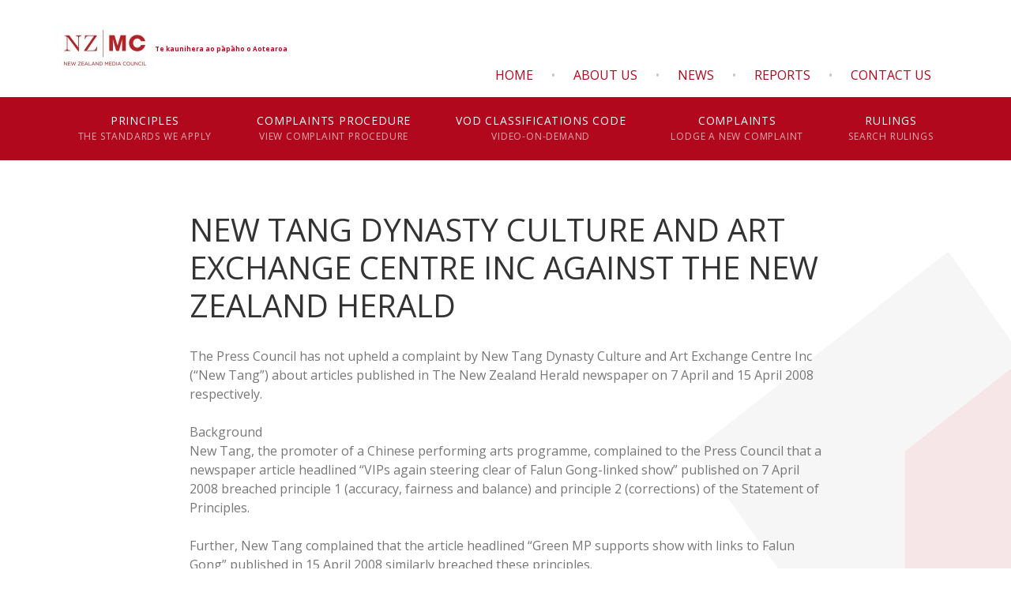

--- FILE ---
content_type: text/html; charset=utf-8
request_url: https://www.mediacouncil.org.nz/rulings/new-tang-dynasty-culture-and-art-exchange-centre-inc-against-the-new-zealand-herald/
body_size: 12259
content:
<!DOCTYPE html>
<html lang="en">
	<head>
	<!-- Powered by https://www.oncord.com -->
	<title>Media Council - NEW TANG DYNASTY CULTURE AND ART EXCHANGE CENTRE INC AGAINST THE NEW ZEALAND HERALD</title>
	<meta name="title" content="Media Council - NEW TANG DYNASTY CULTURE AND ART EXCHANGE CENTRE INC AGAINST THE NEW ZEALAND HERALD">
	<meta name="description" content="If you have a complaint about the editorial content of a newspaper, magazine or periodical in circulation in New Zealand (including their websites) you may complain to the Media Council.">
	<meta name="date.created" content="2008-08-28">
	<meta name="date.modified" content="2021-09-22">
	<meta name="robots" content="index,follow,max-image-preview:large,max-snippet:-1,max-video-preview:-1">
	<meta name="generator" content="https://www.oncord.com/">
	<link rel="canonical" href="https://www.mediacouncil.org.nz/rulings/new-tang-dynasty-culture-and-art-exchange-centre-inc-against-the-new-zealand-herald/" />
	<meta itemprop="name" content="NEW TANG DYNASTY CULTURE AND ART EXCHANGE CENTRE INC AGAINST THE NEW ZEALAND HERALD">
	<meta itemprop="description" content="If you have a complaint about the editorial content of a newspaper, magazine or periodical in circulation in New Zealand (including their websites) you may complain to the Media Council.">
	<meta name="twitter:card" content="summary">
	<meta name="twitter:title" content="NEW TANG DYNASTY CULTURE AND ART EXCHANGE CENTRE INC AGAINST THE NEW ZEALAND HERALD">
	<meta name="twitter:description" content="If you have a complaint about the editorial content of a newspaper, magazine or periodical in circulation in New Zealand (including their websites) you may complain to the Media Council.">
	<meta property="og:url" content="https://www.mediacouncil.org.nz/rulings/new-tang-dynasty-culture-and-art-exchange-centre-inc-against-the-new-zealand-herald/">
	<meta property="og:title" content="NEW TANG DYNASTY CULTURE AND ART EXCHANGE CENTRE INC AGAINST THE NEW ZEALAND HERALD">
	<meta property="og:description" content="If you have a complaint about the editorial content of a newspaper, magazine or periodical in circulation in New Zealand (including their websites) you may complain to the Media Council.">
	<meta property="og:site_name" content="Media Council">
	<meta property="og:type" content="website">

	<link rel="stylesheet" type="text/css" href="/_public/Framework/Assets/CSS/server.php?css=1860138589&v=dcdbb44eb4164c1ed54bd88802e39a502a0d2809" />
<link rel="alternate" type="application/rss+xml" href="https://www.mediacouncil.org.nz/feeds/posts/rss/?post_category_id=6" title="Posts > Principles via RSS" />
<link rel="alternate" type="application/atom+xml" href="https://www.mediacouncil.org.nz/feeds/posts/atom/?post_category_id=6" title="Posts > Principles via Atom" />
<link rel="alternate" type="application/xml" href="https://www.mediacouncil.org.nz/feeds/posts/xml/?post_category_id=6" title="Posts > Principles via XML" />
<link rel="alternate" type="application/json" href="https://www.mediacouncil.org.nz/feeds/posts/json/?post_category_id=6" title="Posts via  JSON" />

		<meta charset="utf-8" />
		<meta name="viewport" content="width=device-width, initial-scale=1.0, maximum-scale=1.0, minimum-scale=1.0, user-scalable=no" />
		<meta name="HandheldFriendly" content="true" />
		<meta name="google-site-verification" content="0BcnkQ23riUS1041GRDCslPsdgglOiJxWvcQec36928" />
		<meta name="msvalidate.01" content="708030859CDC4CCEBC521208746F67F3" />
		<link rel="preconnect" href="https://fonts.gstatic.com">
		<link href="//fonts.googleapis.com/css2?family=Open+Sans:ital,wght@0,400;0,600;0,700;1,400;1,600&display=swap" rel="stylesheet">
		<link rel="apple-touch-icon" sizes="57x57" href="/media/website_designs/1/favicons/apple-icon-57x57.png">
		<link rel="apple-touch-icon" sizes="60x60" href="/media/website_designs/1/favicons/apple-icon-60x60.png">
		<link rel="apple-touch-icon" sizes="72x72" href="/media/website_designs/1/favicons/apple-icon-72x72.png">
		<link rel="apple-touch-icon" sizes="76x76" href="/media/website_designs/1/favicons/apple-icon-76x76.png">
		<link rel="apple-touch-icon" sizes="114x114" href="/media/website_designs/1/favicons/apple-icon-114x114.png">
		<link rel="apple-touch-icon" sizes="120x120" href="/media/website_designs/1/favicons/apple-icon-120x120.png">
		<link rel="apple-touch-icon" sizes="144x144" href="/media/website_designs/1/favicons/apple-icon-144x144.png">
		<link rel="apple-touch-icon" sizes="152x152" href="/media/website_designs/1/favicons/apple-icon-152x152.png">
		<link rel="apple-touch-icon" sizes="180x180" href="/media/website_designs/1/favicons/apple-icon-180x180.png">
		<link rel="icon" type="image/png" sizes="192x192"  href="/media/website_designs/1/favicons/android-icon-192x192.png">
		<link rel="icon" type="image/png" sizes="32x32" href="/media/website_designs/1/favicons/favicon-32x32.png">
		<link rel="icon" type="image/png" sizes="96x96" href="/media/website_designs/1/favicons/favicon-96x96.png">
		<link rel="icon" type="image/png" sizes="16x16" href="/media/website_designs/1/favicons/favicon-16x16.png">
		<link rel="manifest" href="/media/website_designs/1/favicons/manifest.json">
		<meta name="msapplication-TileColor" content="#b1081d">
		<meta name="msapplication-TileImage" content="/media/website_designs/1/favicons/ms-icon-144x144.png">
		<meta name="theme-color" content="#b1081d">

	

<style type="text/css">
:root{
	/* Colours */
	--black:black;
	--white:white;
	--dark-gray:#333;
	--medium-gray:#999;
	--light-gray:#ccc;
	--off-white:#f0f0f0;
	--primary-color:#B1081D;
	--secondary-color:#F2EA3F;
	
	/* Global */
	--global-spacing:2rem;
	--global-radius:4px;
	
	/* Animations */
	--duration:300ms;
	--timing:ease;
}

/* Oncord Overrides
----------------------------------------------- */
.s8-templates-row,
.s8-templates-column{overflow:visible}
.s8-templates-section-contentsize-sm{max-width:832px}
.s8-templates-section-contentsize-md, .container-max{max-width:1140px;margin:auto !important}
.s8-templates-row-container{margin:-1rem}
.s8-templates-column{padding:1rem}
.templateContainer--websitePosts-list-card{justify-content:left}
.s8-templates-button{min-width:auto;line-height:1}

.formRow{margin:0;background:none;padding:0;color:inherit}
.formRowCol2 input[type=text],.formRowCol2 input[type=password],.formRowCol2 textarea{width:100%}

.s8-ProductGalleryNav{display:none}

/* Add a box around forms */
#customers_contacts_login,
#customers_contacts_profile,
#commerce_cart,
#commerce_community_register_form,
#commerce_customers_contacts_login,
#commerce_cart_shipping_form,
#order_form{padding:var(--global-spacing);box-shadow:0 1em 2em rgba(0, 0, 0, 0.18);border-radius:var(--global-radius)}

.post-list-card.s8-templates-card{box-shadow:0 1em 2em rgba(0, 0, 0, 0.18) !important}

/* HTML */
*, *::before, *::after{box-sizing:inherit}
html{touch-action:manipulation;-ms-touch-action:manipulation;-webkit-text-size-adjust:100%;-ms-text-size-adjust:100%;font-size:16px;box-sizing:border-box;scroll-behavior:smooth}
@media (max-width:700px){html{font-size:14px}}
img{max-width:100%}

/* Body */
body{background:var(--white);font-family:'Open Sans', sans-serif;color:#777;font-weight:normal;font-size:1rem;line-height:1.5;margin:0;text-rendering:optimizeLegibility;-moz-osx-font-smoothing:grayscale;-webkit-font-smoothing:antialiased}
body.menuOpen{margin-left:-250px}
body:not(.home-page)::after{background-image:url(/media/website_designs/1/button.png);background-repeat:no-repeat;content:"";position:fixed;right:0;bottom:0;z-index:-1;width:400px;height:400px}
p{margin-block-start:0;margin-top:0rem;margin-block-end:0;margin-bottom:30px}

/* Links */
a{transition:var(--duration) var(--timing);text-decoration:none;color:var(--primary-color)}
p a:not(.button){text-decoration:underline;color:#151414}
p a:not(.button):hover{color:var(--primary-color)}

/* Typography */
.h1,.h2,.h3,.h4,.h5,
h1,h2,h3,h4,h5{font-family:'Open Sans',sans-serif;color:var(--dark-gray);-webkit-font-smoothing:antialiased;-moz-osx-font-smoothing:grayscale;margin-top:0}
h1:first-child,h2:first-child,h3:first-child,h4:first-child,h5:first-child,p:first-child,ul:first-child,ol:first-child{margin-top:0}
h1:last-child,h2:last-child,h3:last-child,h4:last-child,h5:last-child,p:last-child,ul:last-child,ol:last-child{margin-bottom:0}

h1{font-weight:400;font-size:2.5rem;line-height:1.200;margin:1.75rem 0}
h2{font-weight:400;font-size:2.0rem;line-height:1.500;margin:1.6rem 0}
h3{font-weight:400;font-size:1.5rem;line-height:1.333;margin:0.8rem 0}
h4{font-weight:400;font-size:1.5rem;line-height:1.300;margin:0.8rem 0;color:var(--primary-color)}
h5{font-weight:400;font-size:1.0rem;line-height:1.550;margin:0.8rem 0}

p big,ul big,ol big{font-size:125%;line-height:1.4}

hr{margin:var(--global-spacing) 0;border:0;border-top:1px solid var(--light-gray)}

.hidden{display:none !important}

/* News */
[itemprop="headline"]{color:var(--primary-color) !important;font-size:1.25rem !important}
[itemprop="description"]{background:#fff !important;font-size:1rem !important;font-weight:300}

.post-list-classic .post-list-classic__content p a[itemprop="url"]{color:#B1091D !important;text-decoration:none;display:inline-block;border:2px solid #B1091D;padding:7px 25px}

/* Cards */
.s8-templates-card{box-shadow:none !important}
.s8-templates-card p{margin-bottom:0.625rem}

/* FAQs */
.s8-faq .s8-faq__heading{margin-top:0;font-size:1rem}
.s8-faq .s8-faq__labelContainer{padding:1.875rem;border-radius:1px}
.s8-faq .s8-faq__heading__arrow{width:8px;height:8px}
.s8-faq .s8-faq__text{padding-top:1.25rem}

/* Buttons */
.button{cursor:pointer;position:relative;display:inline-flex;overflow:hidden;justify-content:center}
.button:hover:before{content:'';animation:scrollAcross 0.4s;animation-fill-mode:forwards;position:absolute;left:50%;border-radius:50%;transform:translateX(-50%) translateY(-50%);top:50%;width:0;height:0;background-color:currentColor;opacity:0.5}
span.s8-templates-button-container,
.button{color:#B2091D !important;text-align:center;padding:0.9375rem !important;background-color:#ffffff !important;border-radius:0 !important;border:2px solid #B2091D !important;margin:0;opacity:1;outline:none;font-size:14px;font-weight:600;letter-spacing:.0625em;text-transform:uppercase;transition:all 300ms ease}
.button.disabled{opacity:0.35}
.button.small{padding:.75rem 1.25rem .85rem;font-size:.8125rem}
button::-moz-focus-inner{border:0;padding:0}

/* Forms */
input[type="text"],input[type="password"],input[type="date"],input[type="datetime"],input[type="datetime-local"],input[type="month"],input[type="week"],input[type="email"],input[type="number"],input[type="search"],input[type="tel"],input[type="time"],input[type="url"],input[type="color"],textarea{-webkit-appearance:none;border-radius:0;background-color:#F6F6F6;font-family:inherit;border-style:solid;border-width:2px;border-color:#ddd;box-shadow:none;color:rgba(0,0,0,0.75);display:block;font-size:.875rem;margin:0 0 1.875rem 0;padding:.9375rem;height:3.625rem;width:100%;box-sizing:border-box;transition:all .15s linear}
input[type="text"]:focus,input[type="password"]:focus,input[type="date"]:focus,input[type="datetime"]:focus,input[type="datetime-local"]:focus,input[type="month"]:focus,input[type="week"]:focus,input[type="email"]:focus,input[type="number"]:focus,input[type="search"]:focus,input[type="tel"]:focus,input[type="time"]:focus,input[type="url"]:focus,input[type="color"]:focus,textarea:focus{background:transparent;border-color:#B1081D;outline:none}
input[type="text"]:disabled,input[type="password"]:disabled,input[type="date"]:disabled,input[type="datetime"]:disabled,input[type="datetime-local"]:disabled,input[type="month"]:disabled,input[type="week"]:disabled,input[type="email"]:disabled,input[type="number"]:disabled,input[type="search"]:disabled,input[type="tel"]:disabled,input[type="time"]:disabled,input[type="url"]:disabled,input[type="color"]:disabled,textarea:disabled{background-color:#ddd;cursor:default}
select{-webkit-appearance:none !important;background-color:#FAFAFA;background-image:url([data-uri]);background-position:100% center;background-repeat:no-repeat;border-style:solid;border-width:2px;border-color:#ddd;padding:.9375rem;font-size:.875rem;font-family:"Open Sans",sans-serif;color:rgba(0,0,0,0.75);line-height:normal;border-radius:0;height:3.625rem;width:100%}
select:hover{background-color:#f3f3f3;border-color:#B1081D}
input[type="file"],input[type="checkbox"],input[type="radio"],select{margin:0 0 1.875rem 0}
textarea[rows]{height:auto;}

/* NZ Media Council FORMS */
@supports (-webkit-backdrop-filter:none) or (backdrop-filter:none)
{
	.form{-webkit-backdrop-filter:blur(6px) !important;backdrop-filter:blur(6px) !important;background-color:rgba(255,255,255,0.6) !important}
}
.form{border:solid 2px #ddd;background-color:#fff}
.form .form__title{padding-bottom:.875rem;margin-bottom:0.875rem;font-size:1.5rem;font-weight:normal;text-transform:none;color:#333;border-bottom:solid 2px #ddd;line-height:inherit}
.form .form__title:not(legend){margin-bottom:2.8125rem}
.form .form__subtitle{margin:0 0 .875rem;padding-bottom:.9375rem;font-size:1.2rem;font-weight:normal;text-transform:none;color:#333;line-height:inherit}

.form .formRowLabel,
.form label{margin-bottom:.46875rem;font-weight:600;letter-spacing:.0625em;text-transform:uppercase;display:block;font-size:.875rem;color:var(--dark-gray)}
.form fieldset{margin:0.875rem 0.875rem;border:none;padding:1.25rem}
.form:not(:has(fieldset)){padding:2.125rem 2.1875rem}

.form .formRowDescription{margin-bottom:.46875rem}

.form .checkbox{margin:0;display:flex;flex-flow:row wrap}
.form .checkbox input[type="checkbox"]{margin:0 10px 0 0}
.form .s8-checkbox-wrapper{display:flex}

.form .form__description{margin-top:-5px;font-size:.875rem;text-align:left}
.form .form__fields{text-align:left}

.form .form__fields input[type="checkbox"],
.form .form__fields input[type="radio"]{margin:0 10px 0.9375rem 0}
.form .form__fields input[type="file"]{margin-bottom:0}

.form .form__termsbox{height:480px;padding:1.875rem 1.875rem 0;margin:1.875rem -1.875rem;overflow-y:scroll;text-align:left;border-top:solid 2px #ddd;border-bottom:solid 2px #ddd}
.form .form__termsbox h5{font-weight:600}
.form .form__termsbox p{font-size:.875rem}
.form .form__termsbox ol{font-size:.875rem}
.form .form__termsbox ol li{padding:0 .625rem .9375rem}
.form .form__termsbox ol ol{padding:.9375rem 0 0 1.25rem;margin:0;list-style:lower-alpha}
.form .form__termsbox ol ol li:last-child{padding-bottom:0}
.form .form__termsbox ol ol ol{list-style-type:lower-roman}

.form .form__spacer{height:2px;margin:2rem -2.25rem;background-color:#ddd}

.form .form__submit{text-align:right}
.form .form__submit button{margin-bottom:-1.875rem}
.form .form__submit a.button-outline-primary{margin:0}
@media (max-width:700px){
	.form .form__submit{text-align:left;margin-top:1.875rem}
}

div.form{padding:1.875rem 1.875rem 2.8125rem}

/* Tables */
table{width:100%;border-collapse:collapse}
table thead th{background:var(--off-white)}
table td, table th{padding:0.5rem;vertical-align:middle}

.dialogBoxOpen h3{color:var(--primary-color);margin-bottom:12px}
.dialogBoxOpen .formRow{padding-right:0;padding-left:0}

/* Tabs */
ul.tablistTabs{overflow:hidden;border-bottom:1px solid #232323}
ul.tablistTabs li,
ul.tablistTabs li.active{padding:1rem 2rem}

ul.tablistTabs li.active{padding:1rem 2rem;background:#525252;color:#fff}
ol{padding-left:28px}
/*
@media (max-width:769px){
	.s8-templates-section-content ul li{width:50%}
}
@media (max-width:500px){
	.s8-templates-section-content ul li{width:100%}
}
*/

/* Helpers
----------------------------------------------- */
.muted{opacity:0.6}
.list-unstyled{padding:0;margin:0;list-style:none}
ul ol,ul ul,ol ul,ol ol{padding-left:40px;}

/* Hide Oncord edit buttons when printing */
@media print{
	#oncordLiveEditContainer{display:none;}
}

/* Utility classes*/
.no-margin{margin:0}
.no-padding{padding:0}

.cleaned .formRow{background-color:transparent;margin-bottom:0}
.formRowCol2 input,
.formRowCol2 textarea{margin-bottom:0}
.gradient{background:#B1081D}

.cssReveal{opacity:0;transition:opacity 0.3s ease-in-out}
.cssReveal.show{opacity:1}

/* S8 Button*/
.s8-templates-button-container{border-radius:var(--global-radius) !important}

/* shared page layouts */
.rulings__list{padding:0;margin:0;list-style:none;border-top:solid 2px #ddd;text-align:left;margin-bottom:1rem}
.rulings__list li{border-bottom:solid 2px #ddd}
.rulings__list li a{display:flex;padding:1.07143rem .9375rem 1.10294rem;color:#555;transition:background 0.3s ease-in-out}
.rulings__list li a:hover{background-color:#eee}
.rulings__list .rulings__case,
.rulings__list .rulings__title{margin:0;font-size:.875rem;text-transform:none}
.rulings__list p{margin-bottom:0}

.white-space{white-space:break-spaces}
small{font-size:80%;line-height:inherit}

.row{display:flex;align-items:first baseline;width:auto;margin-left:-0.9375rem;margin-right:-0.9375rem;margin-top:0;margin-bottom:0;max-width:none}
.column, .columns{position:relative;padding-left:.9375rem;padding-right:.9375rem}

/* custom grid */
.small-1{width:8.33333%}
.small-2{width:16.66667%}
.small-3{width:25%}
.small-4{width:33.33333%}
.small-5{width:41.66667%}
.small-6{width:50%}
.small-7{width:58.33333%}
.small-8{width:66.66667%}
.small-9{width:75%}
.small-10{width:83.33333%}
.small-11{width:91.66667%}
.small-12{width:100%}

@media only screen and (min-width:40.063em)
{
	.medium-1{width:8.33333%}
	.medium-2{width:16.66667%}
	.medium-3{width:25%}
	.medium-4{width:33.33333%}
	.medium-5{width:41.66667%}
	.medium-6{width:50%}
	.medium-7{width:58.33333%}
	.medium-8{width:66.66667%}
	.medium-9{width:75%}
	.medium-10{width:83.33333%}
	.medium-11{width:91.66667%}
	.medium-12{width:100%}
	.medium-text-right{text-align:right !important}
}

/* Mobile
----------------------------------------------- */

@media( max-width:768px ){
	:root{--global-spacing:1rem}
}
.standard-banner{min-height:480px}

/* Footer
----------------------------------------------- */
.footer{overflow:hidden}
.footer a{color:inherit}
.footer-menu{width:100%;max-width:1100px;padding:0;overflow:hidden;display:inline-block}

.footer-menu li{padding:0;float:left}
.footer-menu li a{padding-left:20px;display:block;text-transform:uppercase;font-size:12px;font-weight:bold;color:#2e131b}

.footerContent p{color:#2e131b;opacity:0.5}
.footerContent a{color:#2e131b;opacity:0.5;font-size:13px}
.footerContent a:hover{color:#2e131b;opacity:0.9}

/* .recommendation .product-list-custom__price{font-size:16px;font-family:'Chivo', sans-serif}
.recommendation .product-list-custom__price strong{font-weight:normal}
.recommendation h3{font-size:23px} */

.product-list-custom .product-list-custom__link{box-shadow:0 12px 20px 0 rgba(0,0,0,0.18)}

.copyright{padding-top:20px;font-size:12px}
.copyright span{opacity:0.6}
.copyright img{padding-left:8px;margin-bottom:-8px}

/* Post Repeater */
/*
[itemprop="datePublished"]{display:none}
.dataShowMoreContainer{display:none}
*/
.post-list-linear__container{border-bottom:0px solid rgba(0, 0, 0, 0.15);background:rgba(231,229,208,0.5)}
[itemprop="headline"]{color:rgba(148,129,40,0.69);font-weight:normal;font-size:inherit;text-transform:uppercase}
[itemprop="description"]{font-size:125%;  line-height:1.6;background:rgba(231,229,208,0.5)}
.testimonials-description{padding-left:70px;font-size:125%;line-height:1.6;color:#58585B}
.testimonials-postTitle{color:#6cbd43;font-weight:normal;font-size:16px;text-transform:uppercase;margin-top:2rem}
.testimonials-description.services{color:#FFFFFF;font-size:2.25rem;line-height:1.388;font-weight:300;text-align:center;margin:0;padding:0}
.first-quote{position:absolute;top:0;left:2px}
#textintheway{font-weight:normal}
.exportLink {display: none;}
.copyData {float: right; color: #B2091D; background: none; border: none; margin-bottom: 1rem; cursor: pointer; font-weight: bold;}
/* CTA section */
.section-cta .s8-templates-column{text-align:center}
.section-cta h4{color:#fff}
.section-cta p{margin-bottom:20px}
.section-cta span.s8-templates-button-container{color:#fff !important;text-align:center;padding:15px !important;background-color:#B2091D !important;border-radius:0 !important;border:2px solid #fff !important}

.footerContent h6{margin:0 0 30px;font-size:1.125rem;font-weight:400;color:#333}
.footerContent strong{font-weight:bold}
.footerContent ul{padding-left:2px;display:flex;gap:1rem}
.footerContent li, .footerContent p{list-style:none;font-size:13px}
.footerContent img{display:block;float:left;margin-right:18px}

</style>

</head>
	
	
	<body class="">
		
		<style>
/*
Custom Header & Navigation
*/

.s8-navigationPrimary li ul li { color:#ffffff; }

.header {display:flex;align-items:center;position:relative}
.branding {}
.branding > a {padding:30px 0;display:flex;align-items:center}
.branding .logo {max-width:15em;max-height:10em}
.branding .te-reo {font-size:8px;font-weight:700;white-space:nowrap}

.s8-navigationPrimary li a {border:0;border-color:transparent;font-size:14px;font-weight:400;color:#fff;display:block;letter-spacing:.05rem;line-height:20px;margin:0 20px;min-height:80px;padding:20px 0;position:relative;text-align:center;text-transform:uppercase}
.s8-navigationPrimary li a span {opacity:0.65;display:block;font-size:12px;text-transform:uppercase;white-space:nowrap}

.main-navigation {width:100%;background:#B1081D}
.main-navigation li {list-style:none}
.main-navigation li a.active,
.main-navigation li a:hover {color:#ffffff; opacity:0.8}

.main-navigation .s8-navigationPrimary li a::after {position:absolute;bottom:0;left:0;right:0;content:"";width:0;height:0;border-left:30px solid transparent;border-right:30px solid transparent;border-bottom:30px solid #fff;margin:auto;-moz-transition:bottom .3s ease;-o-transition:bottom .3s ease;-webkit-transition:bottom .3s ease;transition:all .3s ease;transform:translatey(30px)}
.main-navigation .s8-navigationPrimary--displayStateMobile.s8-navigationPrimary li a::after {display:none}
.main-navigation .s8-navigationPrimary--displayStateMobile.s8-navigationPrimary li.s8-navigationPrimaryItem--active.current a {text-decoration:underline}
li.s8-navigationPrimaryItem--active.current a::after,
.main-navigation .s8-navigationPrimary li:hover a::after {transform:translatey(15px)}
li.s8-navigationPrimaryItem--active.current a {opacity:1}

/* Secondary menu*/
.secondary-menu {position:absolute;bottom:1rem;right:1rem}
.secondary-menu li {display:inline-block;float:right}
.secondary-menu li a {padding:10px 15px;text-transform:uppercase}
.secondary-menu li:before {content:"•";display:inline-block;margin:0 .5rem;color:#C5C6C8}
.secondary-menu li:last-child:before {content:""}

.tertiary-menu {width:100%;display:block;text-align:center;position:sticky;top:0;z-index:999;border-bottom:solid 1px #eee;background-color:#fff}
.tertiary-menu { rgba(255,255,255,0.8);backdrop-filter:blur(4.5px);-webkit-backdrop-filter:blur(4.5px)}
.tertiary-menu ul {padding:0}
.tertiary-menu li {display:inline-block}
.tertiary-menu li a {display:block;cursor:pointer;padding:1.875rem .9375rem;font-size:.8125rem;font-weight:500;letter-spacing:0.025em;text-transform:uppercase;color:#B1081D;border-bottom:solid 2px transparent}
.tertiary-menu li a.active {color:#222;border-color:#222}

@media (max-width:700px)
{
	.secondary-menu {display:none}
}
</style>
<header id="site-header">
	<div class="header container-max">
		<div class="branding">
			<a href="/" title="back to homepage">
				<img class="logo" style="width:126px;height:63px;max-width: 100%;object-fit: contain; object-position: center center;" width="126" height="63" alt="New Zealand Media Council logo" data-src="/media/website_pages/templates/header/Media-council-logo.jpg" src="/media/website_pages/templates/header/Media-council-logo_126x63a.jpg" srcset="/media/website_pages/templates/header/Media-council-logo_126x63a.jpg 1x, /media/website_pages/templates/header/Media-council-logo_252x126a.jpg 2x" />
				<span class="te-reo">Te kaunihera ao pāpāho o Aotearoa</span>
			</a>
		</div>
		<ul class="secondary-menu">
			<li><a href="/contact/" title="Get in touch">Contact Us</a></li>
			
			<li><a href="/reports/" title="Reports">Reports</a></li>
			<li><a href="/news/" title="News">News</a></li>
			<li><a href="/about/" title="About">About Us</a></li>
			<li><a href="/" title="back to homepage">Home</a></li>
			
		</ul>
	</div>
	<nav class="main-navigation">
		<ul class="s8-navigationPrimary s8-navigationPrimaryMobile" aria-label="Open Mobile Menu"><li><a href="#" title="Mobile Menu"><svg class="s8-navigationPrimary__hamburgerSVG" viewBox="0 0 16 16"><path class="s8-navigationPrimaryMobile-bar1" d="m 2,3 12,0"></path><path class="s8-navigationPrimaryMobile-bar2" d="m 2,8 12,0"></path><path class="s8-navigationPrimaryMobile-bar3" d="m 2,13 12,0"></path></svg><span class="s8-navigationPrimary__menuText">Menu</span></a></li></ul><ul id="primary" class="container-max s8-navigationPrimary s8-navigationPrimary-horizontal s8-navigationPrimary-openOnHover s8-navigationPrimary-preventWrap" data-mobilebreakpoint="1140px"><li><a href="/principles/">Principles<br><span>The standards we apply</span></a></li><li><a href="/complaints-procedure/">Complaints Procedure<br><span>View complaint procedure</span></a></li><li><a href="/video-on-demand-classifications-code/">VOD Classifications Code<br><span>Video-on-Demand</span></a></li><li><a href="/complaints/">Complaints<br><span>Lodge a new complaint</span></a></li><li><a href="/search/">Rulings<br><span>Search rulings</span></a></li></ul><script>
(()=>{
	let n = document.getElementById("primary");
	if(n && window.matchMedia('(max-width: 700px)').matches || localStorage.getItem('primnavcollapse' + window.outerWidth) || n.scrollWidth > n.clientWidth) { localStorage.setItem('primnavcollapse' + window.outerWidth, true); n.classList.add('s8-navigationPrimary--displayStateMobile'); }
})();
</script>

		
		
	</nav>
</header>



<script>
function smoothScrollToAnchor( element, strParentElements, speed="1000", extaOffset="0" )
{
	element.preventDefault;
	var parentElements = document.querySelectorAll(strParentElements);
	var toElement = element.getAttribute('data-scroll-to-element');
	
	parentElements.forEach(function(parentElement)
	{
		parentElement.classList.remove('active');
	});
	
	element.classList.add('active');
	doScrolling(toElement, speed, extaOffset);
}

function getElementY(query, extaOffset="0") {
	// return window.pageYOffset + document.querySelector(query).getBoundingClientRect().top; // STEVE - added offset padding to incorportate transform on button element.
	// STEVE - added offset padding to incorportate transform on button element.
	return window.pageYOffset + document.querySelector(query).getBoundingClientRect().top + extaOffset;
}
function doScrolling(element, duration, extaOffset="0") {
	var startingY = window.pageYOffset;
	var elementY = getElementY(element,extaOffset);
	var targetY = document.body.scrollHeight - elementY < window.innerHeight ? document.body.scrollHeight - window.innerHeight : elementY;
	var diff = targetY - startingY;
	var easing = function (t) { return t<.5 ? 4*t*t*t : (t-1)*(2*t-2)*(2*t-2)+1 };
	var start;

	if (!diff) return;

	window.requestAnimationFrame(function step(timestamp) {
		if (!start) start = timestamp
		var time = timestamp - start
		var percent = Math.min(time / duration, 1)
		percent = easing(percent)

		window.scrollTo(0, startingY + diff * percent)
		if (time < duration) {
			window.requestAnimationFrame(step)
		}
	})
}
if (window.location.hash)
{
	let strAnchor = window.location.hash.split("_") + "_reference";
	let element = document.querySelector(strAnchor);
	if (element)
	{
		smoothScrollToAnchor(element, '.tertiary-menu a', 1000, -10);
	}
}
</script>

		
		
		
			<style>
#rulings-details .rulings__head p {margin-bottom:.625rem;font-size:.875rem;text-transform:uppercase;letter-spacing:.0625em;color:#999}
#rulings-details .rulings__head strong {color:#555}
#rulings-details .rulings__head input {margin-bottom:0}

#rulings-details{font-size:.9375rem;}
#rulings-details h1 {font-size:2rem;font-weight:normal;text-transform:none;text-align:left}
#rulings-details h2 {font-size:1.25rem;font-weight:normal;text-transform:none}
#rulings-details h4 {font-size:1rem;font-weight:normal}
#rulings-details h2,#rulings-details h3,
#rulings-details h4{line-height:1}

#rulings-details p {margin-bottom:1rem}
#rulings-details ul {font-size:.9375rem}
#rulings-details {text-align:justify}
#rulings-details li {margin-bottom:1rem}
#rulings-details li>ol,
#rulings-details li>ul{margin-top:1rem}
#rulings-details .spacer {width:100%;height:2px;margin:2rem 0;background-color:#ddd}

#rulings-details blockquote {margin:1rem 3rem;font-style:italic}
#rulings-details blockquote small {font-size:inherit}
</style>

<section class="s8-templates-section" style="" data-layout-divider-container="1"><div class="s8-templates-section-background" style=""></div><div data-layout-divider-container class="s8-templates-section-layout-divider-container"></div><div style="position: relative;padding-left: 1rem;padding-right: 1rem;padding-top: 4rem;padding-bottom: 4rem;" class="s8-templates-section-content s8-templates-section-contentsize-sm s8-templates-section-content-paddingleft s8-templates-section-content-paddingright">

	
	
	
		
			
			<templates:section contentsize="sm">
<h1>NEW TANG DYNASTY CULTURE AND ART EXCHANGE CENTRE INC AGAINST THE NEW ZEALAND HERALD</h1>
The Press Council has not upheld a complaint by New Tang Dynasty Culture and Art Exchange Centre Inc (“New Tang”) about articles published in The New Zealand Herald newspaper on 7 April and 15 April 2008 respectively.<br><br>Background<br> New Tang, the promoter of a Chinese performing arts programme, complained to the Press Council that a newspaper article headlined “VIPs again steering clear of Falun Gong-linked show” published on 7 April 2008  breached principle 1 (accuracy, fairness and balance) and principle 2 (corrections) of the Statement of Principles.<br><br>Further, New Tang complained that the article headlined “Green MP supports show with links to Falun Gong” published in 15 April 2008 similarly breached these principles.<br><br>The Complaint<br>New Tang’s complaints (in summary form and in relation to both articles) are as follows:-<br><br>It was inaccurate to state that the performing arts programme had been banned in Denmark and Malaysia; <br>The claim that “not a single politician turned up” to the 2007 performance was inaccurate;<br>The reported comments on behalf of one local body politician had been reported inaccurately;<br>The overall tone of the article of 7 April 2008 was critical and negative so as to result in it lacking balance and being unfair; and<br>The newspaper failed to correct “errors” and failed to offer an apology in circumstances where New Tang believed it appropriate for the newspaper to do so.<br><br>The Newspaper’s Response<br>The editor accepted that there were two inaccuracies in the 7 April 2008 article.  It was incorrect to report no politicians had turned up the previous year and it was incorrect to report that the programme had been “banned” when it had only been cancelled.<br><br>Subsequent to the publication of the first article and prior to publication of the second article, the editor said the newspaper extended an invitation to New Tang to meet with the reporter so New Tang could have input into a proposed follow up article (which was the one published on 15 April 2008).  This invitation was to enable New Tang to further address the concerns it has already raised with the newspaper.<br><br>The editor said New Tang did not avail itself of that opportunity but instead forwarded an open letter which was of such length and content as to make it unsuitable for publication.  Additionally, the editor said there was a threat of legal action against the newspaper.   In these circumstances the editor did not feel it was appropriate to continue to seek communication with New Tang.<br><br>Despite this background, the newspaper published the further article on 15 April 2008 in which it endeavoured to address New Tang’s concerns to the extent that these were accepted as valid by the editor.  One specific matter remained unaddressed in the follow up article, namely, the alleged ‘misreporting’ of the comments on behalf of the North Shore mayor about which there remained a factual dispute as to what had been said. <br><br>The editor did not accept that the articles lacked fairness and/or balance either when viewed separately or when viewed collectively (and in light of the invitation extended to New Tang).  He did not consider an apology was required.  He said the (accepted) inaccuracies were corrected.<br><br>Discussion<br>Given the acknowledgement by the newspaper of the inaccuracies in the earlier article, the Council has to consider whether the inaccuracies were such as to amount to breaches of Principle 1, and if they were (either separately or cumulatively), whether the subsequent article amounted to a sufficient publication to address these inaccuracies so as to rectify the initial breach/es.  In considering that aspect, the Council takes account of the elapse of 8 days between the two publications.<br><br>The first article made some strong assertions regarding non attendance by various dignitaries and the reputed reasons for non attendance.   It also reported strong statements made by a spokesman for New Tang that people were “…blindly bowing to the pressures of the ….Communist Party…”.<br><br>The second article referred to a Green Party MP who would be attending the performance and made specific reference to the fact he was attending so as to demonstrate his support for those afflicted by human rights violations in China.  <br><br>The second article addressed New Tang’s expressed concerns and recorded that no private meetings were being held with VIPs, that a number of guests had already accepted their invitations, that the performance programme was not a Falun Gong event, and that the performance programme was not just a “concert”.  This article also made it clear that the performance programme had not been banned in either Malaysia or Denmark.      <br><br> New Tang presented a great deal of supplementary information to the Press Council about matters which are not directly germane to our determination.  The Council is confined to adjudicating on ethical matters, namely, whether the newspaper has breached any of the principle/s contained in our Statement of Principles.  We are not an arbiter of disputed facts and, where these remain, we cannot, and do not, proceed to make any determination upon them.  Specifically here, we do not make any finding as to which of the versions regarding statements made for the North Shore mayor should be preferred.  <br><br>Similarly, it is not for the Council to consider any wider questions surrounding the nature of the performance or the political context in which it might exist.  To the extent that the material submitted relates to these questions, it is set to one side.<br><br>The Council finds the first article was inaccurate in its reporting that the performance had been banned in Denmark and Malaysia and that no politicians had turned up to the performance in 2007.  The newspaper breached Principle 1 in these regards.  However, it also finds that these inaccuracies were rectified in the subsequent article.<br><br>While the initial inaccuracies are regrettable, the Council is satisfied that the corrections by the newspaper are sufficient.  <br><br>It also finds that the inaccuracies in the first article were not such as to make an apology appropriate given the corrections which had occurred.  In reaching that conclusion the Council takes account of the somewhat hostile tenor to the communications between New Tang and the newspaper in the period between publication of the first and second articles.  While there was some delay between the two articles, it is evident from papers submitted that the parties were involved in dialogue during that time and this was directed towards addressing the concerns raised.  Accordingly, although there was a time delay prior to correction, the Council finds this was not unacceptable on the facts.<br><br> In relation to the claim by New Tang that the articles were unbalanced and unfair because of an alleged negative tone, the Council also does not uphold this complaint.  It finds that each article separately satisfied the need for balance and was fair.  The Council finds that view strengthened when considering the articles cumulatively.<br><br>Conclusion<br>The essence of freedom of the press demands that the press is free to report views which sometimes cause argument or even offence to those who hold contrary views.   The Council is determined to uphold that right.  It encourages New Zealand newspapers to continue to strive to present divergent views.  It recognises that this sometimes results in residual and inevitable tensions.  <br>The complaint is not upheld.<br><br>Press Council members considering this complaint were Barry Paterson (Chairman), Aroha Beck, Ruth Buddicom, Kate Coughlan, Penny Harding, Keith Lees, Clive Lind, Denis McLean, Lynn Scott and Alan Samson<br><br>John Gardner took no part in the consideration of this complaint.
</templates:section>
		
		

	

</div></section>

		

		
		<section class="gradient section-cta s8-templates-section" style="text-align: left;" data-layout-divider-container="1"><div class="s8-templates-section-background" style="background-color: #b1081d;"></div><div class="s8-templates-section-background" style="background-color: #b1081d;"></div><div data-layout-divider-container class="s8-templates-section-layout-divider-container"></div><div style="position: relative;padding-left: 1rem;padding-right: 5rem;padding-top: 3rem;padding-bottom: 5rem; color: #FFFFFF;" class="s8-templates-section-content s8-templates-section-contentsize-md s8-templates-section-content-paddingleft s8-templates-section-content-paddingright">
			<div class="s8-templates-row"><div class="s8-templates-row-container" style="align-items: center;">
				<div class="s8-templates-column s8-templates-column-6">
					<h4>Complaints</h4>
					<p>Lodge a new Complaint. <br/></p>
					<span id="s8-templatesbutton1" class="s8-templates-button s8-templates-button-classic" style=""><span class="s8-templates-button-container" style="color: #B1081D; text-align: center; background-color: #FFF; border: 0px solid #000; border-radius: 4px; padding: 8px;">
	<span class="s8-templates-button-content">MAKE A COMPLAINT</span>
</span>

<a class="s8-templates-button-linkOverlay" href="/complaints/">MAKE A COMPLAINT</a></span>
				</div>
				<div class="s8-templates-column s8-templates-column-6">
					<h4>Rulings</h4>
					<p>Search for previous Rulings. <br/></p>
					<span id="s8-templatesbutton2" class="s8-templates-button s8-templates-button-classic" style=""><span class="s8-templates-button-container" style="color: #B1081D; text-align: center; background-color: #FFF; border: 0px solid #000; border-radius: 4px; padding: 8px;">
	<span class="s8-templates-button-content">SEARCH FOR RULINGS</span>
</span>

<a class="s8-templates-button-linkOverlay" href="/search/">SEARCH FOR RULINGS</a></span>
				</div>
			</div></div>
		</div></section>
		
		<section class="s8-templates-section" style="" data-layout-divider-container="1"><div class="s8-templates-section-background" style="background-color: #ddd;"></div><div class="s8-templates-section-background" style="background-color: #ddd;"></div><div data-layout-divider-container class="s8-templates-section-layout-divider-container"></div><div style="position: relative;padding-left: 1rem;padding-right: 1rem;padding-top: 4rem;padding-bottom: 2rem;" class="s8-templates-section-content s8-templates-section-contentsize-md s8-templates-section-content-paddingleft s8-templates-section-content-paddingright">
			<div class="footerContent s8-templates-row"><div class="s8-templates-row-container" style="align-items: stretch;">
				<div class="s8-templates-column s8-templates-column-4">
					<h6>New Zealand Media Council</h6>
					<p>
						<span>&copy; 2026 New Zealand Media Council.<br />
						<a href="https://www.fueldesign.co.nz" title="Auckland website design" target="_blank">Website development </a> by Fueldesign.</span>
					</p>
				</div>
				<div class="s8-templates-column s8-templates-column-8">
					<h6>Explore</h6>
					<ul>
						<li><a href="/complaints/" title="Lodge a Complaint">Complaints</a></li>
						<li><a href="/search/" title="Search for Rulings">Rulings</a></li>
						<li><a href="/privacy-statement/" title="View Privacy Statement">Privacy Statement</a></li>
						<li><a href="/principles/" title="The Standards We Apply">Principles</a></li>
						<li><a href="/about/" title="About Press Council">About Us</a></li>
						<li><a href="/contact/" title="Contact Press Council">Contact</a></li>
					</ul>
				</div>
				
			</div></div>
		</div></section>
		
		<script async src="https://www.googletagmanager.com/gtag/js?id=G-ESKEC4FRFE"></script><script>window.dataLayer = window.dataLayer || [];function gtag(){dataLayer.push(arguments);}gtag('js', new Date());gtag('config', 'G-ESKEC4FRFE');</script>
	

<script src="/_public/Framework/Assets/JavaScript/server.php?js=4207854714&v=dcdbb44eb4164c1ed54bd88802e39a502a0d2809&amp;css=1860138589"></script>
<script>
function revealSection(element)
{
	var elementIdentifier = '.cssReveal';
	var allSections = document.querySelectorAll(elementIdentifier);
	var targetElement = document.querySelector(element);
	
	allSections.forEach(function(section)
	{
		section.classList.remove("show");
		section.style.display = 'none';
	});
	
	targetElement.style.display = 'block';
	setTimeout(function(){targetElement.classList.add("show")}, 1);
	
	/*
	if (targetElement.style.maxHeight) {
		// this is if the accordion is open
		targetElement.style.maxHeight = null;
	} else {
		// if the accordion is currently closed
		targetElement.style.maxHeight = targetElement.scrollHeight + "px";
		console.log(targetElement.style.maxHeight);
	}
	*/
	
	return false;
}
</script>
<script>
(()=>{
	let nRootUL = document.getElementById("primary");
	if (nRootUL)
		new PrimaryNavigation(nRootUL, {"bOpenOnHover":true,"strOrientation":"horizontal","bPreventWrap":true,"iMobileBreakPoint":700,"classlicurrent":"current"});
})();
</script>

</body></html>